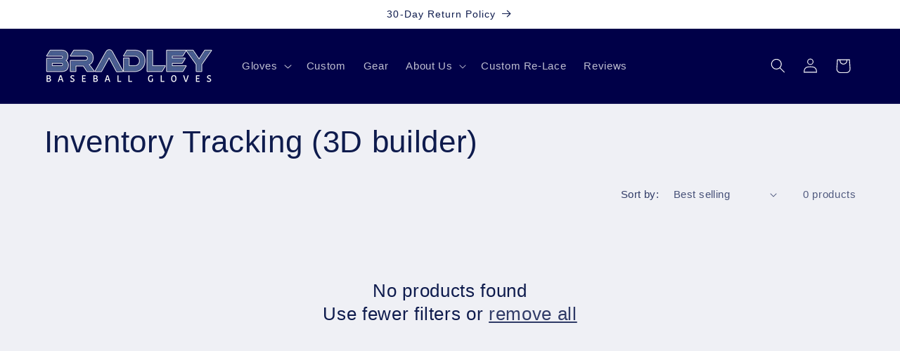

--- FILE ---
content_type: text/javascript
request_url: https://www.bradleybaseballgloves.com/cdn/shop/t/27/assets/w3-customizer-scripts.js?v=158572317654005488221699881547
body_size: -525
content:
document.addEventListener("DOMContentLoaded",function(event){var btnList=document.querySelectorAll(".po-customizer-tabs a");for(i=0;i<btnList.length;++i)btnList[i].addEventListener("click",function(e){e.preventDefault(),e.stopPropagation();var a=e.currentTarget,href=a.getAttribute("href"),existing=document.querySelector(".existing-slider"),live=document.querySelector(".live-preview-tab");document.querySelectorAll(".po-customizer-tabs a").forEach(function(el){return el.classList.remove("tab-active")}),a.classList.add("tab-active"),href=="#tab-1"?(live.style.display="",existing.style.display="none"):(live.style.display="none",existing.style.display=""),window.dispatchEvent(new Event("resize"))})});
//# sourceMappingURL=/cdn/shop/t/27/assets/w3-customizer-scripts.js.map?v=158572317654005488221699881547
